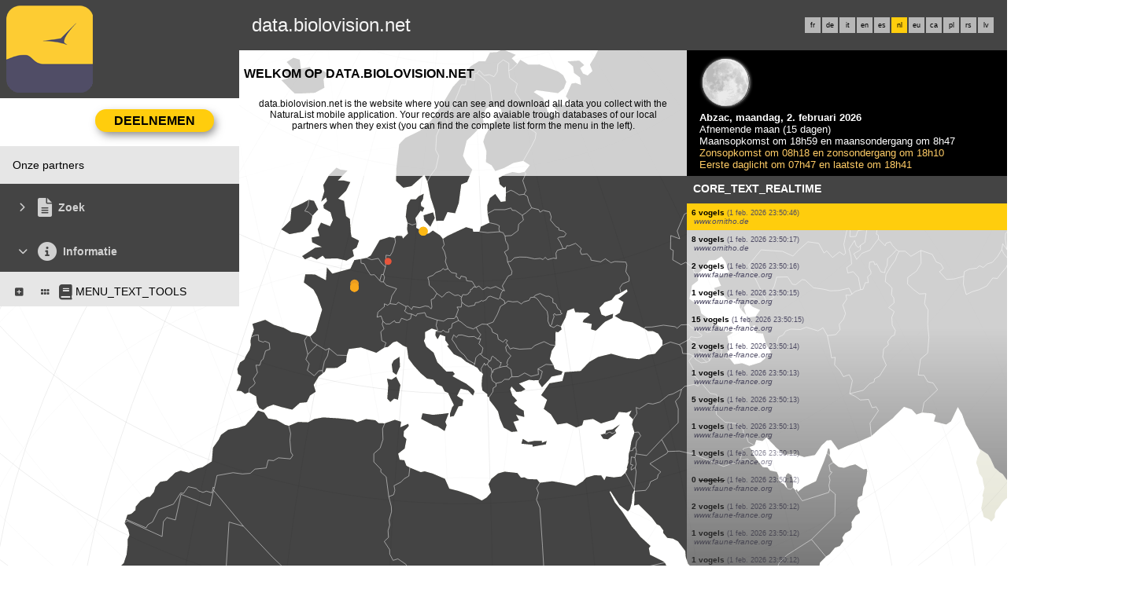

--- FILE ---
content_type: text/html; charset=UTF-8
request_url: https://data.biolovision.net/index.php?m_id=1&amp;amp;amp;amp;amp;amp;amp;langu=nl&amp;amp;amp;amp;amp;amp;langu=de&amp;amp;amp;amp;amp;langu=es&amp;amp;amp;amp;langu=de&amp;amp;amp;langu=ca&amp;amp;langu=fr&amp;langu=en&langu=nl
body_size: 11970
content:
    <!DOCTYPE html>
    <html lang="nl">
    <!-- responsive header start here -->
    <head>
                    <link rel="shortcut icon" href="./favicon.ico" type="image/x-icon">
            <link rel="icon" href="./apple-touch-icon.png" type="image/png" sizes="57x57">
            <link rel="apple-touch-icon" href="./apple-touch-icon.png">
                    <style>
            :root {--title-menu-color:#d1d1d1;--title_gradien_start:#fff;--title_gradien_stop:#fff;--title_box:#444;--title_box_text:#fff;--toplevel-menu-color:#444;--highlevel-menu-color:#e6e6e6;--midlevel-menu-color:#e6e6e6;--lowlevel-menu-color:#ffcc66;--backpanel-color:#d1d1d1;--frontpanel-color:#eaeaea;--shadowpanel-color:#999;--lightshadowpanel-color:#b7b7b7;--button-color:#ffcd0d;--toplevel-color:#444;--menu_head:#0e0e0e;--menu_head_off:#faf9f4;--alink:black;--profile-card-color:#f5f5f5}        </style>
        <link href="https://cdnfiles1.biolovision.net/common/css/responsive_styles_08d5002c.css" rel="stylesheet" type="text/css">
        <link href="https://cdnfiles1.biolovision.net/common/css/btn-sprite_1cb730d5.css" rel="stylesheet" type="text/css">

                    <style>
            @media (min-width: 1800px) {
                .tab-group {
                    margin-top: 0;
                }
                .tab-title,
                .tab-active-hidden {
                    display: block;
                }
            }
            </style>
            
        <meta name="google-site-verification" content="-">
        <meta http-equiv="Content-Type" content="text/html; charset=UTF-8">
                <title>Homepage - data.biolovision.net</title>
            <meta property="og:title" content="Homepage - data.biolovision.net">
            <meta property="og:image" content="https://www.biolovision.net/logo_2021_small.png">
            <meta property="twitter:card" content="summary">
            <meta property="twitter:title" content="Homepage - data.biolovision.net">
            <meta property="twitter:image" content="https://www.biolovision.net/logo_2021_small.png">
                    <meta name="viewport" content="width=device-width, initial-scale=1">
            </head>

    <body id="ornithobody">

                    <!--[if LT IE 10]>
            <div class="ie6">
            INDEX_TEXT_IE6            <a class="ie6" href="http://ie.microsoft.com/">INDEX_TEXT_IE6_LINK</a>.
            </div>
            <![endif]-->
        
        <div id="responsive-sidebar-left-container">
            <em id="sidebar-open" class="fa-solid fa-bars iconhome"></em>
            <a class="a-bk" href="/"><em class="fa-solid fa-home iconhome"></em></a>
                        <a href="https://play.google.com/store/apps/details?id=ch.biolovision.naturalist" style="display: none;margin-left:-5px;margin-right:0.5rem;"><em class="btn btn-naturalist btn-naturalist-android sidebar-btn"></em></a>
            <a href="https://itunes.apple.com/us/app/naturalist/id1175280268?mt=8" style="display: none;margin-left:-5px;margin-right:0.5rem;"><em class="btn btn-naturalist btn-naturalist-ios sidebar-btn"></em></a>
        </div>

        <div id="responsive-sidebar-container">
                            <div class="topLogo">                <a rel='nofollow' href='/'>
                        <div>
            <img class="topleftlogo" alt="data.biolovision.net" src="https://cdnfiles2.biolovision.net/data.biolovision.net/images/das/homepage-7820.png">
        </div>
                    </a>
            </div>
                <div class="notlogged">data.biolovision.net</div>
                                    <div class="langubox">
                        <div class="langButton" 
											onmouseover="this.className='langButtonOver'" 
											onmouseout="this.className='langButton'" 
											onclick="location.href='https://data.biolovision.net/index.php?m_id=1&amp;amp;amp;amp;amp;amp;amp;amp;langu=nl&amp;amp;amp;amp;amp;amp;amp;langu=de&amp;amp;amp;amp;amp;amp;langu=es&amp;amp;amp;amp;amp;langu=de&amp;amp;amp;amp;langu=ca&amp;amp;amp;langu=fr&amp;amp;langu=en&amp;langu=fr'">
											<a class="bvLangu" href="https://data.biolovision.net/index.php?m_id=1&amp;amp;amp;amp;amp;amp;amp;amp;langu=nl&amp;amp;amp;amp;amp;amp;amp;langu=de&amp;amp;amp;amp;amp;amp;langu=es&amp;amp;amp;amp;amp;langu=de&amp;amp;amp;amp;langu=ca&amp;amp;amp;langu=fr&amp;amp;langu=en&amp;langu=fr">fr</a>
											</div><div class="langButton" 
											onmouseover="this.className='langButtonOver'" 
											onmouseout="this.className='langButton'" 
											onclick="location.href='https://data.biolovision.net/index.php?m_id=1&amp;amp;amp;amp;amp;amp;amp;amp;langu=nl&amp;amp;amp;amp;amp;amp;amp;langu=de&amp;amp;amp;amp;amp;amp;langu=es&amp;amp;amp;amp;amp;langu=de&amp;amp;amp;amp;langu=ca&amp;amp;amp;langu=fr&amp;amp;langu=en&amp;langu=de'">
											<a class="bvLangu" href="https://data.biolovision.net/index.php?m_id=1&amp;amp;amp;amp;amp;amp;amp;amp;langu=nl&amp;amp;amp;amp;amp;amp;amp;langu=de&amp;amp;amp;amp;amp;amp;langu=es&amp;amp;amp;amp;amp;langu=de&amp;amp;amp;amp;langu=ca&amp;amp;amp;langu=fr&amp;amp;langu=en&amp;langu=de">de</a>
											</div><div class="langButton" 
											onmouseover="this.className='langButtonOver'" 
											onmouseout="this.className='langButton'" 
											onclick="location.href='https://data.biolovision.net/index.php?m_id=1&amp;amp;amp;amp;amp;amp;amp;amp;langu=nl&amp;amp;amp;amp;amp;amp;amp;langu=de&amp;amp;amp;amp;amp;amp;langu=es&amp;amp;amp;amp;amp;langu=de&amp;amp;amp;amp;langu=ca&amp;amp;amp;langu=fr&amp;amp;langu=en&amp;langu=it'">
											<a class="bvLangu" href="https://data.biolovision.net/index.php?m_id=1&amp;amp;amp;amp;amp;amp;amp;amp;langu=nl&amp;amp;amp;amp;amp;amp;amp;langu=de&amp;amp;amp;amp;amp;amp;langu=es&amp;amp;amp;amp;amp;langu=de&amp;amp;amp;amp;langu=ca&amp;amp;amp;langu=fr&amp;amp;langu=en&amp;langu=it">it</a>
											</div><div class="langButton" 
											onmouseover="this.className='langButtonOver'" 
											onmouseout="this.className='langButton'" 
											onclick="location.href='https://data.biolovision.net/index.php?m_id=1&amp;amp;amp;amp;amp;amp;amp;amp;langu=nl&amp;amp;amp;amp;amp;amp;amp;langu=de&amp;amp;amp;amp;amp;amp;langu=es&amp;amp;amp;amp;amp;langu=de&amp;amp;amp;amp;langu=ca&amp;amp;amp;langu=fr&amp;amp;langu=en&amp;langu=en'">
											<a class="bvLangu" href="https://data.biolovision.net/index.php?m_id=1&amp;amp;amp;amp;amp;amp;amp;amp;langu=nl&amp;amp;amp;amp;amp;amp;amp;langu=de&amp;amp;amp;amp;amp;amp;langu=es&amp;amp;amp;amp;amp;langu=de&amp;amp;amp;amp;langu=ca&amp;amp;amp;langu=fr&amp;amp;langu=en&amp;langu=en">en</a>
											</div><div class="langButton" 
											onmouseover="this.className='langButtonOver'" 
											onmouseout="this.className='langButton'" 
											onclick="location.href='https://data.biolovision.net/index.php?m_id=1&amp;amp;amp;amp;amp;amp;amp;amp;langu=nl&amp;amp;amp;amp;amp;amp;amp;langu=de&amp;amp;amp;amp;amp;amp;langu=es&amp;amp;amp;amp;amp;langu=de&amp;amp;amp;amp;langu=ca&amp;amp;amp;langu=fr&amp;amp;langu=en&amp;langu=es'">
											<a class="bvLangu" href="https://data.biolovision.net/index.php?m_id=1&amp;amp;amp;amp;amp;amp;amp;amp;langu=nl&amp;amp;amp;amp;amp;amp;amp;langu=de&amp;amp;amp;amp;amp;amp;langu=es&amp;amp;amp;amp;amp;langu=de&amp;amp;amp;amp;langu=ca&amp;amp;amp;langu=fr&amp;amp;langu=en&amp;langu=es">es</a>
											</div><div class="langButtonSelected">nl</div><div class="langButton" 
											onmouseover="this.className='langButtonOver'" 
											onmouseout="this.className='langButton'" 
											onclick="location.href='https://data.biolovision.net/index.php?m_id=1&amp;amp;amp;amp;amp;amp;amp;amp;langu=nl&amp;amp;amp;amp;amp;amp;amp;langu=de&amp;amp;amp;amp;amp;amp;langu=es&amp;amp;amp;amp;amp;langu=de&amp;amp;amp;amp;langu=ca&amp;amp;amp;langu=fr&amp;amp;langu=en&amp;langu=eu'">
											<a class="bvLangu" href="https://data.biolovision.net/index.php?m_id=1&amp;amp;amp;amp;amp;amp;amp;amp;langu=nl&amp;amp;amp;amp;amp;amp;amp;langu=de&amp;amp;amp;amp;amp;amp;langu=es&amp;amp;amp;amp;amp;langu=de&amp;amp;amp;amp;langu=ca&amp;amp;amp;langu=fr&amp;amp;langu=en&amp;langu=eu">eu</a>
											</div><div class="langButton" 
											onmouseover="this.className='langButtonOver'" 
											onmouseout="this.className='langButton'" 
											onclick="location.href='https://data.biolovision.net/index.php?m_id=1&amp;amp;amp;amp;amp;amp;amp;amp;langu=nl&amp;amp;amp;amp;amp;amp;amp;langu=de&amp;amp;amp;amp;amp;amp;langu=es&amp;amp;amp;amp;amp;langu=de&amp;amp;amp;amp;langu=ca&amp;amp;amp;langu=fr&amp;amp;langu=en&amp;langu=ca'">
											<a class="bvLangu" href="https://data.biolovision.net/index.php?m_id=1&amp;amp;amp;amp;amp;amp;amp;amp;langu=nl&amp;amp;amp;amp;amp;amp;amp;langu=de&amp;amp;amp;amp;amp;amp;langu=es&amp;amp;amp;amp;amp;langu=de&amp;amp;amp;amp;langu=ca&amp;amp;amp;langu=fr&amp;amp;langu=en&amp;langu=ca">ca</a>
											</div><div class="langButton" 
											onmouseover="this.className='langButtonOver'" 
											onmouseout="this.className='langButton'" 
											onclick="location.href='https://data.biolovision.net/index.php?m_id=1&amp;amp;amp;amp;amp;amp;amp;amp;langu=nl&amp;amp;amp;amp;amp;amp;amp;langu=de&amp;amp;amp;amp;amp;amp;langu=es&amp;amp;amp;amp;amp;langu=de&amp;amp;amp;amp;langu=ca&amp;amp;amp;langu=fr&amp;amp;langu=en&amp;langu=pl'">
											<a class="bvLangu" href="https://data.biolovision.net/index.php?m_id=1&amp;amp;amp;amp;amp;amp;amp;amp;langu=nl&amp;amp;amp;amp;amp;amp;amp;langu=de&amp;amp;amp;amp;amp;amp;langu=es&amp;amp;amp;amp;amp;langu=de&amp;amp;amp;amp;langu=ca&amp;amp;amp;langu=fr&amp;amp;langu=en&amp;langu=pl">pl</a>
											</div><div class="langButton" 
											onmouseover="this.className='langButtonOver'" 
											onmouseout="this.className='langButton'" 
											onclick="location.href='https://data.biolovision.net/index.php?m_id=1&amp;amp;amp;amp;amp;amp;amp;amp;langu=nl&amp;amp;amp;amp;amp;amp;amp;langu=de&amp;amp;amp;amp;amp;amp;langu=es&amp;amp;amp;amp;amp;langu=de&amp;amp;amp;amp;langu=ca&amp;amp;amp;langu=fr&amp;amp;langu=en&amp;langu=rs'">
											<a class="bvLangu" href="https://data.biolovision.net/index.php?m_id=1&amp;amp;amp;amp;amp;amp;amp;amp;langu=nl&amp;amp;amp;amp;amp;amp;amp;langu=de&amp;amp;amp;amp;amp;amp;langu=es&amp;amp;amp;amp;amp;langu=de&amp;amp;amp;amp;langu=ca&amp;amp;amp;langu=fr&amp;amp;langu=en&amp;langu=rs">rs</a>
											</div><div class="langButton" 
											onmouseover="this.className='langButtonOver'" 
											onmouseout="this.className='langButton'" 
											onclick="location.href='https://data.biolovision.net/index.php?m_id=1&amp;amp;amp;amp;amp;amp;amp;amp;langu=nl&amp;amp;amp;amp;amp;amp;amp;langu=de&amp;amp;amp;amp;amp;amp;langu=es&amp;amp;amp;amp;amp;langu=de&amp;amp;amp;amp;langu=ca&amp;amp;amp;langu=fr&amp;amp;langu=en&amp;langu=lv'">
											<a class="bvLangu" href="https://data.biolovision.net/index.php?m_id=1&amp;amp;amp;amp;amp;amp;amp;amp;langu=nl&amp;amp;amp;amp;amp;amp;amp;langu=de&amp;amp;amp;amp;amp;amp;langu=es&amp;amp;amp;amp;amp;langu=de&amp;amp;amp;amp;langu=ca&amp;amp;amp;langu=fr&amp;amp;langu=en&amp;langu=lv">lv</a>
											</div>                    </div>
                    
        </div>

        <div class="clearfix"></div>
        <script async src="https://cdnfiles1.biolovision.net/common/components/es-module-shims.min_c3e2bf34.js"></script>
        <script type="importmap">
            {
                "imports": {
                    "vendor-carbon": "https://cdnfiles1.biolovision.net/common/components/vendor-carbon_6472593f.js",
                    "vendor-chart": "https://cdnfiles1.biolovision.net/common/components/vendor-chart_ca2c6e91.js",
                    "vendor-map": "https://cdnfiles1.biolovision.net/common/components/vendor-map_fdac4e6f.js",
                    "vendor-misc": "https://cdnfiles1.biolovision.net/common/components/vendor-misc_fc999713.js",
                    "vendor-svelte": "https://cdnfiles1.biolovision.net/common/components/vendor-svelte_2a3fda97.js"
                }
            }
        </script>
        <script type="module" crossorigin src="https://cdnfiles1.biolovision.net/common/components/polyfills_d20dc019.js"></script>
        <script type="module" crossorigin src="https://cdnfiles1.biolovision.net/common/components/components_7591703e.js"></script>
        <link rel="stylesheet" crossorigin href="https://cdnfiles1.biolovision.net/common/components/v3-reset_66a2ff10.css">
        <link rel="stylesheet" crossorigin href="https://cdnfiles1.biolovision.net/common/components/carbon.all.v3.min_681e5d74.css">
        <link rel="stylesheet" crossorigin href="https://cdnfiles1.biolovision.net/common/components/components_e42333b6.css">

        <script type="module">
            import { setDataColorTheme } from 'https://cdnfiles1.biolovision.net/common/components/components_7591703e.js';

            setDataColorTheme({
                single: {
                    primary: getComputedStyle(document.documentElement).getPropertyValue('--toplevel-menu-color').trim(),
                },
                sequential: {},
                diverging: {},
                qualitative: {},
                special: {
                    rarity: {
                        verycommon: '#000000',
                        common: '#000000',
                        escaped: '#993366',
                        never: '#CC0099',
                        rare: '#CC3300',
                        veryrare: '#FF0000',
                        unusual: '#000000'
                    }
                }
            });
        </script>
        <script src="https://cdnfiles1.biolovision.net/common/js/jquery-3.6.0.min.js"></script>
        <script>
            //<![CDATA[
            $(document).ready(function(){
                $("#login").click(function(){
                    if ($("#slidingLogin").is(":hidden")) {
                        $("#slidingLogin").slideDown("slow", function() {$("#loginemail").focus()});
                    }
                    else {
                        $("#slidingLogin").hide();
                    }
                });
            });
            // ]]>
        </script>

        
            <div id="td-full-content">
                <div id="td-sidebar">
                    <!-- RESPONSIVE START LEFT -->
<script src="https://cdnfiles1.biolovision.net/common/js/menu_f0d31db0.js"></script>
 <script>
	// <![CDATA[
	var menu = menuBuilder('/');

	$(function(){

        $(".bvMenuSubTitle").click(function() {
            menu.toggleSubSub($(this).attr("id"),1);
            return false;
        });

        $(".bvMenuTitle").click(function() {
            menu.toggleSub($(this).attr("id"));
            return false;
        });
    })
	// ]]>
</script>

<div id="table-sidebar" class="bvMenuBar">
	<div class="row_1st home ">
		<div class="col-xs-12">
            				<div id="conbt" onclick="javascript:menu.toggleConnect();" class="takepart takepartmenu">
					<input name="login_button" type="submit" class="submit takepartbutton" value="Deelnemen"/>
				</div>
			    		</div>
	</div>

	<form id="confm" name="loginform" style="background-color: white;" class="loginformform" action="https://data.biolovision.net/index.php" method="post">
		<input type="hidden" name="login" value="1"/>
		<div class="loginform">
			<div class="logintext">
				<input class="textlogin" id="loginemail" placeholder="email" type="text" autocomplete="username" name="USERNAME" size="20" value=""/>
			</div>
			<div class="logintext">
				<input class="textlogin" placeholder="paswoord" type="password" autocomplete="current-password" name="PASSWORD" size="20"/>
			</div>
			<div class="logintext">
				<input id="remember" type="checkbox" name="REMEMBER" value="ON"/><label for="remember">Sla dit paswoord op</label>
			</div>
			<div class="logintext">
				<a class="alink" href="https://data.biolovision.net/index.php?m_id=60">Ik heb mijn wachtwoord verloren</a>
			</div>
		</div>

		<div class="loginform connect" style="padding:0">
			<input name="login_button" type="submit" class="submit" value="Inloggen"/>
		</div>
		<div class="logintext" style="margin-bottom:0;background-color: var(--midlevel-menu-color);">
			<a class="alink submit submit--link" href="https://data.biolovision.net/index.php?m_id=61">Ik wens deel te nemen</a>
		</div>
	</form>
	<div><div id="1126"  class="bvMenuSub" onmouseover="this.className='bvMenuSubOver'" onmouseout="this.className='bvMenuSub'" onclick="location.href='https://data.biolovision.net/index.php?m_id=1126&amp;c=partner'"><div class="bvMI-pad--2"></div><div class="bvMIt">Onze partners</div></div></div><div id="3"  class="bvMenuTitle" ><em id="oc-t3" class="menu_title_deco fa fa-chevron-right"></em><em  class="menu_title_deco_icon fa-solid fa-file-lines fa-2x"></em><div class="bvMT">Zoek</div></div><div style="display:none" id="t3"><div id="49"  class="bvMenuSubTitle" onmouseover="this.className='bvMenuSubTitleOver'" onmouseout="this.className='bvMenuSubTitle'" ><em id="oc-t49" class="menu_deco fa-solid fa-square-minus"></em><div class="bvMI-pad-1"></div><div class="bi-l1t">Waarnemingen</div></div><div  id="t49"><div id="12"  class="bvMenuSubTitleUsePageBoxes" onmouseover="this.className='bvMenuSubTitleUsePageBoxesOver'" onmouseout="this.className='bvMenuSubTitleUsePageBoxes'" onclick="location.href='https://data.biolovision.net/index.php?m_id=1501&parent=12'"><div class="bvMI-pad-4"></div><em style="color:var(--title_box);margin-right: 0.25rem;" class="menu_title_deco fa-solid fa-grip"></em><em style="color:var(--title_box);margin-right: 0.25rem;" class="menu_title_deco_icon fa-solid fa-table-cells-large fa-12x"></em><div class="bi-l1t">Gegevens en analyses</div></div><div  id="t12"></div></div></div><div id="20"  class="bvMenuTitle" ><em id="oc-t20" class="menu_title_deco fa fa-chevron-down"></em><em  class="menu_title_deco_icon fa-solid fa-circle-info fa-2x"></em><div class="bvMT">Informatie</div></div><div  id="t20"><div id="223"  class="bvMenuSubTitle" onmouseover="this.className='bvMenuSubTitleOver'" onmouseout="this.className='bvMenuSubTitle'" ><em id="oc-t223" class="menu_deco fa-solid fa-square-plus"></em><div class="bvMI-pad-1"></div><em style="color:var(--title_box);margin-right: 0.25rem;" class="menu_title_deco fa-solid fa-grip"></em><em style="color:var(--title_box);margin-right: 0.25rem;" class="menu_title_deco_icon fa-solid fa-book fa-12x"></em><div class="bi-l1t">MENU_TEXT_TOOLS</div></div><div style="display:none" id="t223"><div id="116"  class="bvMenuSub" onmouseover="this.className='bvMenuSubOver'" onmouseout="this.className='bvMenuSub'" onclick="location.href='https://data.biolovision.net/index.php?m_id=116'"><div class="bvMI-pad-4"></div><div class="bvMIt">MENU_TEXT_MOON</div></div></div></div></div>
<!-- RESPONSIVE END LEFT -->
                </div>
                <div id="td-backdrop"></div>
                    <div id="td-page-content">
                            <div id="ajaxErrorMessageDisplay"></div>
         <script>
            //<![CDATA[
            //Global function that can be called by ajax functions to display error/result box
            function errorMessageDisplay(json_result)
            {
                $('#ajaxErrorMessageDisplay').empty();
                var nbre_message_success = 0;

                let fixed = 0;

                if(Array.isArray(json_result)){
                    json_result.forEach(function(entry) {
                        var style = entry.style;
                        var message = entry.text;
                        var status = entry.status;

                        if(typeof(style) !== "undefined" && typeof(message) !== "undefined" && typeof(status) !== "undefined")
                        {

                            if(status != "error" && status != "info" && status != "warning")
                                nbre_message_success++;

                            if(style == 'fixed')
                                fixed = 1;

                            var class_name = 'errorMessage';

                            switch(status)
                            {
                                case 'error':
                                    class_name = 'errorError';
                                    break;
                                case 'info':
                                    class_name = 'errorInfo';
                                    break;
                                case 'warning':
                                    class_name = 'errorWarning';
                                    break;
                            }

                            var display_style = ((class_name == 'errorMessage' && style == 'fade') || style == 'overlay') ? "style=\"position:absolute; z-index:100; width:100%\"" : '';
                            if(style == 'fixed') {
                                display_style = "style=\"position:fixed;\"";
                                $("#ajaxErrorMessageDisplay").css("position", "fixed");
                            }
                            else {
                                $("#ajaxErrorMessageDisplay").css("position", "absolute");
                            }

                            var div_error_box = $('<div>',{'class' : class_name,'style':display_style});
                            div_error_box.html(message);

                            $('#ajaxErrorMessageDisplay').append(div_error_box);
                        }
                    });
                }

                if(nbre_message_success>0){
                                            $(".errorMessage").delay(6000).slideToggle(1000);
                                        }

                if(fixed) {
                    $(".errorMessage").delay(6000).fadeOut(1000);
                    $(".errorError").delay(6000).fadeOut(1000);
                    $(".errorInfo").delay(6000).fadeOut(1000);
                    $(".errorWarning").delay(6000).fadeOut(1000);
                }

                return nbre_message_success;
            }

            //Global function that will do some ajax on the link (we expect the link to provide utf8 json result) and it will send json to errorMessageDisplay so we can have a display of error message
            //beforeFct: function that will be called before doing any ajax call (to activate wait icon for example ...)
            //link: the url used for ajax call
            //callbackFct: function used after ajax call and after displaying ErrorMessages
            function ajaxToLink(beforeFct,used_method,link,send_data,callbackFct,sentData_contentType,sentData_processData)
            {
                beforeFct();
                $.ajax({
                    url: link,
                    method: used_method,
                    type: used_method,
                    data: send_data,
                    success: function(json_result) {
                        if(json_result===null)
                        {
                            callbackFct(0);
                        }
                        else{
                            if(typeof(json_result['data'])!='undefined')
                            {
                                var nbre_message_success = errorMessageDisplay(json_result['data']['error_messages']);
                                callbackFct(nbre_message_success,json_result['data']['result']);
                            }
                            else{
                                callbackFct(0);
                            }
                        }
                    },
                    error: function(jqXHR, textStatus, errorThrown){
                        callbackFct(0);
                    },
                    contentType: (typeof(sentData_contentType)=='undefined')?'application/x-www-form-urlencoded; charset=UTF-8':sentData_contentType,
                    processData: (typeof(sentData_processData)=='undefined')?true:sentData_processData
                });
            }

            function sendErrorToService(error) {
                var errorMessage = error.message;
                var errorLine = error.lineNumber || error.line || 'N/A';
                var errorStack = error.stack || 'N/A';

                var errorData = {
                    message: errorMessage,
                    line: errorLine,
                    stack: errorStack,
                    url: 'core',
                    obid: '30'
                };

                console.log(errorData);

                $.ajax({
                    type: 'POST',
                    url: 'index.php?m_id=1351&backlink=skip&content=debug',
                    data: {data: JSON.stringify(errorData)},
                    success: function(response) {
                        console.log('error message sucessfully sent');
                    },
                    error: function(xhr, status, error) {
                        console.log('error sending error message: ' + error);
                    }
                });
            }

            // ]]>
        </script>
                            <!-- header stop here -->
<div id="td-main-table">    <style type="text/css">
    .highlight {
        background-color: #ffcd0d;
    }
</style>

    <a href="https://www.biolovision.net/" class="bannernl" style="background-image: url('https://cdnfiles2.biolovision.net/data.biolovision.net/images/bvn_hd.jpg')"></a>

    <div class="container-fluid">
        <div class="col-sm-7">
            <div class="pageTitle" style="background: #ffffffbf">Welkom op  data.biolovision.net</div>
            <div class="hpinto">data.biolovision.net is the website where you can see and download all data you collect with the NaturaList mobile application. Your records are also avaiable trough databases of our local partners when they exist (you can find the complete list form the menu in the left).</div>
        </div>
        <div class="col-sm-5">
                        <div class="moonbox-narrow" style="flex:1">                <style>
                    .moon {opacity:0.6;}
                    .moonimage {position:absolute;width:60px;}
                    .glow {position:absolute;}

                    .moon-left,.moon-right {display:inline-block;width:30px;position:relative;margin:0;}

                    .moon-left .bg {fill:black;}
                    .moon-left .fg {fill:white;transform-origin: 0 0;}

                    .moon-right .fg {transform: scaleX(1);}
                    .moon-left .fg {transform: scaleX(0) translateX(0);}
                    .centered-content {
                        position:absolute;
                        background-color: black;
                        width: 50vw;
                        height: 50vw;
                    }
                </style>
                <script>
                    Math.radians = function(degrees) {
                        return degrees * Math.PI / 180;
                    };

                    function updateMoon(phase, moondiv, size) {
                        var phaseScale = 1,
                            phaseTrans = 1,
                            phaseRightScale = 0,
                            midMoonAge = 29.53 / 2;
                        halfMidMoonAge = midMoonAge / 2;

                        //$('#' + moondiv + ' .moonday').html(phase);

                        var MoonRightFg = $('#' + moondiv + ' .moon .moon-right .fg');
                        var MoonLeftFg  = $('#' + moondiv + ' .moon .moon-left .fg');


                        if (phase <= midMoonAge)
                        {
                            phaseTrans = size / 6;

                            if (phase <= halfMidMoonAge)
                            {
                                phaseRightScale = (1 - phase / halfMidMoonAge);
                            }
                            else
                            {
                                phaseScale = (1 - (phase - halfMidMoonAge) / halfMidMoonAge);
                                phaseTrans = size / 2 * phaseScale;
                            }

                            MoonRightFg.css({
                                'transform': 'scaleX(' + phaseRightScale + ')'
                            });

                            MoonLeftFg.css({
                                'transform': 'translate(' + phaseTrans + 'px,0) scaleX(' + (1 - phaseScale) + ')'
                            });
                        }
                        else
                        {
                            phaseTrans = 0;

                            $('#' + moondiv + ' .moon .moon-left .bg').css({
                                'fill': 'white'
                            });

                            $('#' + moondiv + ' .moon .moon-right .bg').css({
                                'fill': 'black'
                            });


                            if (phase <= midMoonAge + halfMidMoonAge)
                            {
                                phaseRightScale = (1 - (phase - halfMidMoonAge) / halfMidMoonAge);

                                MoonRightFg.css({
                                    'fill': 'white'
                                });

                            }
                            else
                            {
                                phaseScale = (1 - (phase - halfMidMoonAge) / halfMidMoonAge);
                                phaseTrans = -size / 2 * phaseScale;

                                MoonLeftFg.css({
                                    'fill': 'black'
                                });
                            }

                            MoonLeftFg.css({
                                'transform': 'translate(' + phaseTrans + 'px,0) scaleX(' + (1 + phaseScale) + ')'
                            });


                            MoonRightFg.css({
                                'transform': 'scaleX(' + (1 + phaseRightScale) + ')'
                            });
                        }
                    }

                    function sleep(ms) {
                        return new Promise(resolve => setTimeout(resolve, ms));
                    }
                </script>
                                <script>
                    $(document).ready(function(){
                        updateMoon(15.050089222487, 'moon', 60);
                    })
                </script>
                            <div id="moon">
                                        <div class="glow">
                            <svg>
                                <defs
                                        id="defs13197">
                                    <filter
                                            id="filter6851"
                                            color-interpolation-filters="sRGB"
                                            x="-0.058809649"
                                            y="-0.058790288"
                                            width="1.1176193"
                                            height="1.1175806">
                                        <feGaussianBlur
                                                id="feGaussianBlur6853"
                                                stdDeviation="2.2880777"></feGaussianBlur>
                                    </filter>
                                </defs>
                                <circle
                                        id="path6735"
                                        style="fill:#cccccc;stroke-width:0.23687;filter:url(#filter6851)"
                                        cx="34" cy="34" r="30" stroke="none" stroke-width="1"></circle>
                            </svg>
                        </div>
                                        <div class="moonimage" style="margin:4px">
                    <img alt="Afnemende maan" src="https://cdnfiles1.biolovision.net/common/images/moon/moon.svg"/>
                </div>
                <div class="moon" style="margin:4px">
                    <svg height="60" width="30" class="moon-left">
                        <circle cx="30" cy="30" r="30" stroke="none" fill="white" class="bg"></circle>
                        <circle cx="30" cy="30" r="30" stroke="none" fill="black" class="fg"></circle>
                    </svg><svg height="60" width="30" class="moon-right">
                        <circle cx="0" cy="30" r="30" stroke="none" fill="white" class="bg"></circle>
                        <circle cx="0" cy="30" r="30" stroke="none" fill="black" class="fg"></circle>
                    </svg>
                </div>
                <div style="clear:both"></div>
            </div>
            
                <div class="moontextwhite">
                    <span class="text-bold">Abzac, maandag, 2. februari 2026</span><br/>
                    Afnemende maan (15&nbsp;dagen)<br/>Maansopkomst om 18h59 en maansondergang om 8h47                </div>
                <div class="moontext">
                    Zonsopkomst om 08h18 en zonsondergang om 18h10<br/>Eerste daglicht om 07h47 en laatste om 18h41                </div>
            </div>
                    </div>
    </div>

    <div class="container-fluid">
        <div class="col-sm-7" style="z-index:-10">
            <div id="map3d" style="display:flex;justify-content:center;margin-top:-42rem;margin-left:-36rem;margin-right:-36rem"></div>
        </div>
        <div class="col-sm-5">
            <div id="core-col-left">
                <div style="background-color: #CFC7B3" class="bodytext">
                    <div class="box_head">
                        CORE_TEXT_REALTIME                    </div>
                </div>
                <div class="fade-bottom"  style="background-color: #ffffffbf;width=100%">
                    <div style="position:relative;height:100%;">
                        <div style="height:100%;width:100%;overflow:hidden;display:block;position:absolute" id="observations"></div>
                    </div>
                </div>
            </div>
        </div>
    </div>


<script src="https://cdnfiles1.biolovision.net/common/js/sprintf.js"></script>
<script src="https://cdnfiles1.biolovision.net/common/js/moment-with-locales.js"></script>
<script src="https://cdnfiles1.biolovision.net/common/js/Queue.js"></script>
<script src="https://cdnfiles1.biolovision.net/common/js/d3_6_7_0.min.js" charset="utf-8"></script>
<script src="https://cdnfiles1.biolovision.net/common/js/topojson.min.js"></script>

 <script>
    //<![CDATA[
    let lastCenter = null;
    let isDisplaying = false;
    let world = null;
    let land = null;
    let borders = null;
    let lastRotation = null;

    let drawPending   = false;
    let animRafId     = null;

    var waiting_queue = new Queue();
    var map_displayed_queue = new Queue();
    var list_displayed_queue = new Queue();

    var max_last_id = 0;//Used in ajax query

    var last_id_feature = 0;
    var timer_get_obs;
    var timer_display_one_obs;

    var taxo_groups = {"1":{"sing":"vogels","plur":"vogels"},"2":{"sing":"vleermuizen","plur":"vleermuizen"},"3":{"sing":"zoogdieren","plur":"zoogdieren"},"4":{"sing":"zeezoogdieren","plur":"zeezoogdieren"},"6":{"sing":"reptielen","plur":"reptielen"},"7":{"sing":"amfibie\u00ebn","plur":"amfibie\u00ebn"},"8":{"sing":"libellen","plur":"libellen"},"9":{"sing":"dagvlinders","plur":"dagvlinders"},"10":{"sing":"nachtvlinders","plur":"nachtvlinders"},"11":{"sing":"rechtvleugeligen","plur":"rechtvleugeligen"},"12":{"sing":"vliesvleugeligen","plur":"vliesvleugeligen"},"14":{"sing":"orchidee\u00ebn","plur":"orchidee\u00ebn"},"15":{"sing":"afval","plur":"afvalstoffen"},"16":{"sing":"haften","plur":"haften"},"17":{"sing":"steenvliegen","plur":"steenvliegen"},"18":{"sing":"bidsprinkhanen","plur":"bidsprinkhanen"},"19":{"sing":"cicades","plur":"cicades"},"20":{"sing":"wants","plur":"wantsen"},"21":{"sing":"kevers","plur":"kevers"},"22":{"sing":"netvleugeligen","plur":"gaasvliegen"},"23":{"sing":"schietmotten","plur":"schietmotten"},"24":{"sing":"schorpioenvlieg","plur":"schorpioenvliegen"},"25":{"sing":"echte vlieg","plur":"vliegen"},"26":{"sing":"wandelende takken","plur":"wandelende takken"},"27":{"sing":"spinnen","plur":"spinnen"},"28":{"sing":"schorpioenen","plur":"schorpioenen"},"29":{"sing":"vissen","plur":"vissen"},"30":{"sing":"schaaldier","plur":"schaaldieren"},"31":{"sing":"slakken","plur":"slakken"},"32":{"sing":"mosselen","plur":"mosselen"},"33":{"sing":"kieuwpootkreeften","plur":"branchiopoden"},"34":{"sing":"zaadplant","plur":"zaadplanten"},"35":{"sing":"mos","plur":"mossen"},"36":{"sing":"korstmos","plur":"korstmossen"},"37":{"sing":"paddenstoel","plur":"paddenstoelen"},"38":{"sing":"alg","plur":"algen"},"39":{"sing":"varen","plur":"varens"},"40":{"sing":"bladluis","plur":"bladluizen"},"41":{"sing":"duizendpoot","plur":"duizendpoten"},"42":{"sing":"worm","plur":"wormen"},"43":{"sing":"oorworm","plur":"oorwormen"},"44":{"sing":"kwal","plur":"kwal"},"45":{"sing":"spons","plur":"sponzen"},"46":{"sing":"bacteri\u00ebn","plur":"bacteri\u00ebn"},"47":{"sing":"slijmzwam","plur":"slijmzwammen"},"48":{"sing":"kakkerlak","plur":"kakkerlakken"},"49":{"sing":"geleedpotige","plur":"geleedpotigen"},"50":{"sing":"onbekend","plur":"onbekenden"},"51":{"sing":"ant","plur":"ants"},"100":{"sing":"geen","plur":"geen"}};
    var websites = {"1":{"id":"1","website_url":"https:\/\/www.ornitho.ch\/"},"2":{"id":"2","website_url":"http:\/\/haute-savoie.lpo.fr\/"},"3":{"id":"3","website_url":"https:\/\/www.migraction.net\/"},"4":{"id":"4","website_url":"https:\/\/www.faune-aquitaine.org\/"},"5":{"id":"5","website_url":"https:\/\/www.faune-paca.org\/"},"6":{"id":"6","website_url":"http:\/\/franche-comte.lpo.fr\/"},"7":{"id":"7","website_url":"https:\/\/www.faune-auvergne.org\/"},"8":{"id":"8","website_url":"https:\/\/www.ornitho.cat\/"},"9":{"id":"9","website_url":"https:\/\/www.faune-vendee.org\/"},"10":{"id":"10","website_url":"http:\/\/vienne.lpo.fr\/"},"11":{"id":"11","website_url":"https:\/\/www.faune-loire-atlantique.org\/"},"12":{"id":"12","website_url":"https:\/\/www.faune-iledefrance.org\/"},"13":{"id":"13","website_url":"https:\/\/www.faune-loire.org\/"},"14":{"id":"14","website_url":"http:\/\/www.atlas-ornitho.fr\/"},"15":{"id":"15","website_url":"https:\/\/www.faune-anjou.org\/"},"16":{"id":"16","website_url":"https:\/\/www.faune-champagne-ardenne.org\/"},"17":{"id":"17","website_url":"https:\/\/www.faune-isere.org\/"},"18":{"id":"18","website_url":"https:\/\/www.faune-charente-maritime.org\/"},"19":{"id":"19","website_url":"https:\/\/www.faune-maine.org\/"},"20":{"id":"20","website_url":"http:\/\/www.chiroptero.ch\/"},"21":{"id":"21","website_url":"https:\/\/www.faune-drome.org\/"},"22":{"id":"22","website_url":"https:\/\/www.ornitho.it\/"},"23":{"id":"23","website_url":"https:\/\/www.faune-tarn-aveyron.org\/"},"24":{"id":"24","website_url":"https:\/\/www.faune-alsace.org\/"},"25":{"id":"25","website_url":"https:\/\/www.faune-lr.org\/"},"26":{"id":"26","website_url":"http:\/\/www.ornitho.fr\/"},"27":{"id":"27","website_url":"http:\/\/observatoire-rapaces.lpo.fr\/"},"28":{"id":"28","website_url":"https:\/\/www.ornitho.de\/"},"29":{"id":"29","website_url":"https:\/\/www.faune-ain.org\/"},"30":{"id":"30","website_url":"https:\/\/www.faune-ardeche.org\/"},"31":{"id":"31","website_url":"https:\/\/www.oiseaux-cote-dor.org\/"},"32":{"id":"32","website_url":"https:\/\/www.faune-savoie.org\/"},"33":{"id":"33","website_url":"https:\/\/www.faune-rhone.org\/"},"34":{"id":"34","website_url":"https:\/\/www.faune-nievre.org\/"},"35":{"id":"35","website_url":"https:\/\/www.faune-guyane.fr\/"},"36":{"id":"36","website_url":"https:\/\/www.faune-reunion.fr\/"},"37":{"id":"37","website_url":"https:\/\/www.faune-martinique.org\/"},"38":{"id":"38","website_url":"https:\/\/www.faune-touraine.org\/"},"39":{"id":"39","website_url":"https:\/\/www.nature79.org\/"},"40":{"id":"40","website_url":"https:\/\/www.faune-lorraine.org\/"},"41":{"id":"41","website_url":"https:\/\/www.biolovision.net\/"},"42":{"id":"42","website_url":"http:\/\/www.visiolittoral.fr\/"},"43":{"id":"43","website_url":"https:\/\/www.oiseauxdesjardins.fr\/"},"44":{"id":"44","website_url":"https:\/\/www.nosoiseaux.ch\/"},"45":{"id":"45","website_url":"https:\/\/www.ornitho.at\/"},"46":{"id":"46","website_url":"https:\/\/www.faune-bretagne.org\/"},"47":{"id":"47","website_url":"https:\/\/data.biolovision.net\/"},"48":{"id":"48","website_url":"https:\/\/gdj.nosoiseaux.ch\/"},"49":{"id":"49","website_url":"http:\/\/mhng.biolovision.net\/"},"50":{"id":"50","website_url":"https:\/\/www.orchisauvage.fr\/"},"51":{"id":"51","website_url":"https:\/\/www.ocellsdelsjardins.cat\/"},"52":{"id":"52","website_url":"https:\/\/www.gobg.ch\/"},"53":{"id":"53","website_url":"https:\/\/www.faune-yonne.org\/"},"54":{"id":"54","website_url":"https:\/\/www.faune-charente.org\/"},"55":{"id":"55","website_url":"https:\/\/www.faune-cher.org\/"},"56":{"id":"56","website_url":"https:\/\/www.faunegeneve.ch\/"},"58":{"id":"58","website_url":"https:\/\/www.ficedula.ch\/"},"59":{"id":"59","website_url":"https:\/\/www.lecof.ch\/"},"60":{"id":"60","website_url":"https:\/\/www.ornitho.eus\/"},"61":{"id":"61","website_url":"https:\/\/www.ornitho.pl\/"},"62":{"id":"62","website_url":"https:\/\/www.vigie-plume.fr\/"},"63":{"id":"63","website_url":"https:\/\/www.faune-limousin.eu\/"},"64":{"id":"64","website_url":"https:\/\/www.fauna.hr\/"},"65":{"id":"65","website_url":"https:\/\/www.faune-france.org\/"},"66":{"id":"66","website_url":"https:\/\/www.ornitho-navarra.es\/"},"67":{"id":"67","website_url":"https:\/\/www.ornitho-aragon.es\/"},"68":{"id":"68","website_url":"https:\/\/www.faune-antilles.org\/"},"69":{"id":"69","website_url":"https:\/\/www.faune-mayotte.org\/"},"70":{"id":"70","website_url":"https:\/\/dabasdati.ornitho.lv\/"}};

    var map, layer;

    $(function() {
        $("#conbt").show();
    });

    let width, height;

    var graticule = d3.geoGraticule();
    var backGrid = graticule();
    var grid = graticule();

    var globe = { type: "Sphere" };

    var projection = d3.geoOrthographic()
        .precision(0.6);

    var canvas = d3.select("#map3d").append("canvas");

    var c = canvas.node().getContext("2d");

    var path = d3.geoPath()
        .projection(projection)
        .context(c);

    var title = d3.select("h1");

    var points = [];

    let staticCanvas;
    let sc;

    function resizeCanvas() {
        const container = document.getElementById("map3d");
        const rwidth = container.clientWidth;

        width  = rwidth;
        height = rwidth;

        staticCanvas = document.createElement('canvas');
        staticCanvas.width  = width;
        staticCanvas.height = height;
        sc = staticCanvas.getContext('2d');

        d3.select("#map3d canvas")
            .attr("width", width)
            .attr("height", width)
            .style("width", "100%")
            .style("height", width + "px");

        projection
            .scale(width / 2.1)
            .translate([width / 2, height / 2]);

        lastRotation = null;
        window.draw();
    }

    function renderStatic() {
        sc.clearRect(0, 0, width, height);

        // back
        projection.clipAngle(180);
        sc.fillStyle   = "#dadac4";
        sc.beginPath(); path.context(sc)(land); sc.fill();

        sc.strokeStyle = "#fff";
        sc.lineWidth   = 0.5;
        sc.beginPath(); path.context(sc)(borders); sc.stroke();

        sc.strokeStyle = "#000";
        sc.lineWidth   = 1;
        sc.beginPath(); path.context(sc)(globe); sc.stroke();

        sc.strokeStyle = "rgba(0, 0, 0, 0.05)";
        sc.lineWidth   = 0.5;
        sc.beginPath();
        path.context(sc)(backGrid);
        sc.stroke();

        // front
        projection.clipAngle(90);
        sc.fillStyle   = "#444";
        sc.beginPath(); path.context(sc)(land); sc.fill();

        sc.strokeStyle = "#fff";
        sc.lineWidth   = 0.5;
        sc.beginPath(); path.context(sc)(borders);
        sc.stroke();

        sc.strokeStyle = "rgba(0, 0, 0, 0.1)";
        sc.lineWidth   = 1;
        sc.beginPath(); path.context(sc)(globe); sc.stroke();

        sc.strokeStyle = "rgba(0, 0, 0, 0.1)";
        sc.lineWidth   = 0.5;
        sc.beginPath(); path.context(sc)(grid); sc.stroke();
    }

    function scheduleDraw() {
        if (drawPending) return;

        drawPending = true;
        requestAnimationFrame(() => {
            window.draw();
            drawPending = false;
        });
    }

    window.draw = function()  {

        if (!world) return;

        if(!sc) return;

        const currRotate = projection.rotate(); // ex. [λ, φ, γ]
        const changed = !lastRotation
            || currRotate[0] !== lastRotation[0]
            || currRotate[1] !== lastRotation[1]
            || currRotate[2] !== lastRotation[2];

        if (changed) {
            renderStatic();
            lastRotation = currRotate.slice();
        }

        c.clearRect(0, 0, width, height);
        c.drawImage(staticCanvas, 0, 0);

        const now = Date.now();

        const maxAge = 4000;
        const transitionPoint = 0.25;

        points.forEach(function(p) {
            const projected = projection([p.lon, p.lat]);

            if (!projected) return;

            const age = now - p.dt;
            const t = Math.min(age / maxAge, 0.8);
            const t1 = Math.min(t / transitionPoint, 1);

            const r = Math.round((1 - t1) * 255 + t1 * 230);
            const g = Math.round((1 - t1) * 205 + t1 * 57);
            const b = Math.round((1 - t1) * 13 + t1 * 70);
            const radius = 6 - 2 * t1;
            const alpha = (1 - t).toFixed(2);

            c.fillStyle = `rgba(${r}, ${g}, ${b}, ${alpha})`;

            c.beginPath();
            c.arc(projected[0], projected[1], radius, 0, 2 * Math.PI);
            c.fill();
        });
    };

    window.transition = function(p) {

        if (animRafId !== null) {
            cancelAnimationFrame(animRafId);
            animRafId = null;
        }

        var obs=waiting_queue.dequeue();

        print_observation(obs); //Print on list
        print_observation_on_world(obs);

        const start = projection.rotate().slice();    // [λ,φ,γ]
        const end   = [-p[0], -p[1], start[2]];
        const duration = 850;
        const t0 = performance.now();

        function animate(now) {
            const t = Math.min((now - t0) / duration, 1);
            const r = [
                start[0] + (end[0] - start[0]) * t,
                start[1] + (end[1] - start[1]) * t,
                start[2]
            ];
            projection.rotate(r);

            scheduleDraw();

            if (t < 1) {
                animRafId = requestAnimationFrame(animate);
            } else {
                animRafId = null;
            }
        }

        animRafId = requestAnimationFrame(animate);
    };

    window.addEventListener('resize', resizeCanvas);
    resizeCanvas();

    d3.json("https://cdnfiles1.biolovision.net/common/js/world.json").then(function(w) {
        world = w;
        land = topojson.feature(world, world.objects.land);
        borders = topojson.mesh(world, world.objects.countries, function(a, b) { return a !== b; });

        transition([-0.129557230124216,45.010625526891]);
    });

    function OLinit() {
        timer_get_obs = setInterval(
            function() {
                fetch_obs(max_last_id);
            }, 8000); //8000 = 8 sec, fetch obs every 8 sec

        timer_display_one_obs = setInterval(
            function() {

                if (!waiting_queue.isEmpty()) {
                    var qsize = waiting_queue.getLength();

                    nb_call = parseInt(Math.ceil(qsize/(8000/2100)));

                    if (nb_call > 30) {
                        nb_call = 30;
                    } // max 30 données toutes les 2.1 sec

                    timeout = parseInt(Math.floor(2100/nb_call));

                    for (i = 0; i < nb_call; i++) {
                        setTimeout(display_obs, timeout * i);
                    }
                }

            }, 2100);

        fetch_obs(max_last_id);
    }

    function display_obs() {
        if (waiting_queue.length === 0) {
            isDisplaying = false;
            return;
        }

        isDisplaying = true;

        if (!waiting_queue.isEmpty()) {
            var obs=waiting_queue.dequeue();

            var p = [obs.zlon, obs.zlat];

            //Delete on map
            if (!map_displayed_queue.isEmpty()) {
                var to_remove = map_displayed_queue.dequeue(); //Remove the first one that was displayed so we keep the same numbers
                remove_observation_on_map(to_remove);
            }

            //Delete in list
            if (!list_displayed_queue.isEmpty()) {
                if (list_displayed_queue.getLength()> 200) {
                    var to_remove = list_displayed_queue.dequeue();
                    remove_observation(to_remove);
                }
            }

            setTimeout(() => {
                transition(p);
            }, 20);
        }
    }

    function print_observation_on_world(obs) {

        if (!obs) return;

        obs.dt = Date.now(); // current display time (form later removal)
        points.push(obs);

        if (points.length > 200) {
            points.shift();
        }
    }

    function fetch_obs(last_id) {
        fetch("https://data.biolovision.net/index.php?m_id=1351&content=last_obs&backlink=skip&last_id="+last_id)
        .then(response => response.json())
        .then(json_data => {
            add_to_queue(json_data)
            if (!isDisplaying) {
                display_obs();
            }
        })
        .catch(err => console.error('Loading error:', err));
    }

    function add_to_queue(json_data) {
        if (typeof(json_data['data']) != "undefined") {
            for (var i = 0; i < json_data['data'].length; i++) {
                if (json_data['data'][i]['id']>max_last_id) {
                    max_last_id = json_data['data'][i]['id'];
                }
                waiting_queue.enqueue(json_data['data'][i]);
            }
        }
    }

    function strncmp(str1, str2, n) {
        str1 = str1.substring(0, n);
        str2 = str2.substring(0, n);
        return (( str1 === str2 ) ? 0 : (( str1 > str2 ) ? 1 : -1 ));
    }

    function print_observation(obs) {

        if (!obs) return;

        $( ".observation_ajax_list" ).removeClass( "highlight");

        var website_url = '';
        const idWeb = obs?.id_website;
        if (idWeb && websites[idWeb]) {
            temp_url = websites[obs['id_website']]['website_url'];
            len_tmp = (strncmp(temp_url, 'https', 5) ? 7 : 8);
            website_url = " <span style=\"font-size:10px;color:#504d66;float:right\"><i>" + temp_url.substring(len_tmp, temp_url.length - 1) + "</i></span>";
        }

        var taxo_group_name = '';
        const tg = obs?.tg;
        if (tg && websites[tg]) {
            if (obs['cnt'] == null) {
                taxo_group_name = taxo_groups[obs['tg']]['plur'];
            }
            else if (obs['cnt'] === 0) {
                taxo_group_name = "<s>" + taxo_groups[obs['tg']]['sing'] + "</s>";
            }
            else {
                taxo_group_name = ((obs['cnt'] > 1) ? taxo_groups[obs['tg']]['plur'] : taxo_groups[obs['tg']]['sing']);
            }
        }

        $('#observations').prepend(
            $('<div id="'+obs['id']+'" class="observation_ajax_list spbox highlight">').append(
                '<div style="float:left" class="bodynocolor"><b>'
                + (obs['cnt']==null?'x': obs['cnt'] ) + ' ' + taxo_group_name
                + "</b> <span style=\"font-size:9px;color:#504d66;\">(" + moment.unix(obs['ts']).locale('nl').format('ll H:mm:ss') + ")</span>"
                + "</div>"
                + "<div style=\"clear:both;float:left;\">"
                + "&nbsp;" + website_url
                + "</div><div style=\"clear:both\"></div>"
            )
        );

        $('#' + obs['id']).slideDown("slow");

        list_displayed_queue.enqueue(obs);
    }

    function remove_observation(obs) {
        $('#'+obs['id']).remove();
    }

    function remove_observation_on_map(obs) {
        var vectorLayer = map.getLayersByName('vector')[0];//Returns an array
        vectorLayer.removeFeatures(vectorLayer.getFeatureById(obs['id_feature']));
    }

    function outputMyCoord(latlon) {
        return outputCoord(latlon, 0);
    }
    // ]]>
</script>
</div>    <!-- responsive footer start here -->
            </div> <!-- td-page-content -->
        </div> <!-- td-full-content -->
    <div class="footer logo-footer">
    </div>

    <div class="footer copyrightline">
                <a class="alink" style="margin-left:0.25rem;margin-right:0.25rem" href="https://data.biolovision.net/index.php?m_id=22&item=7">Legal notices</a>
                <a class="alink" style="margin-left:0.25rem;margin-right:0.25rem" href="https://data.biolovision.net/index.php?m_id=22&item=9">Contacts</a>
                <a class="alink" style="margin-left:0.25rem;margin-right:0.25rem" href="https://data.biolovision.net/index.php?m_id=22&item=8">Credits</a>
            </div>

    
    <div class="footer bvnline">CORE_TEXT_FOOTER_STRING</div>

<script src="https://cdnfiles1.biolovision.net/common/js/responsive_f07f475f.js"></script>
<script>
	// <![CDATA[
	var responsive;
	$(function() {
		responsive = responsiveBuilder();
		responsive.init();

        if (window.OLinit){
            OLinit();
        }

        if (window.AEinit){
            AEinit();
        }

        //Page content - problems with details edition on the phone.
		var page = $("#td-page-content"), detail_container = $("#detail-container");
		if(page.length && detail_container.length) {
			if(page.width() < detail_container.width())
//				detail_container.width(page.width());
				page.css("overflow", "auto");
		}
	});
	// ]]>
</script>
</body> <!-- ornithobody -->
<!-- responsive footer end here -->
</html>



--- FILE ---
content_type: text/javascript
request_url: https://cdnfiles1.biolovision.net/common/js/Queue.js
body_size: 191
content:
function Queue(){var a=[],b=0;this.getLength=function(){return a.length-b};this.isEmpty=function(){return 0==a.length};this.enqueue=function(b){a.push(b)};this.dequeue=function(){if(0!=a.length){var c=a[b];2*++b>=a.length&&(a=a.slice(b),b=0);return c}};this.peek=function(){return 0<a.length?a[b]:void 0}};